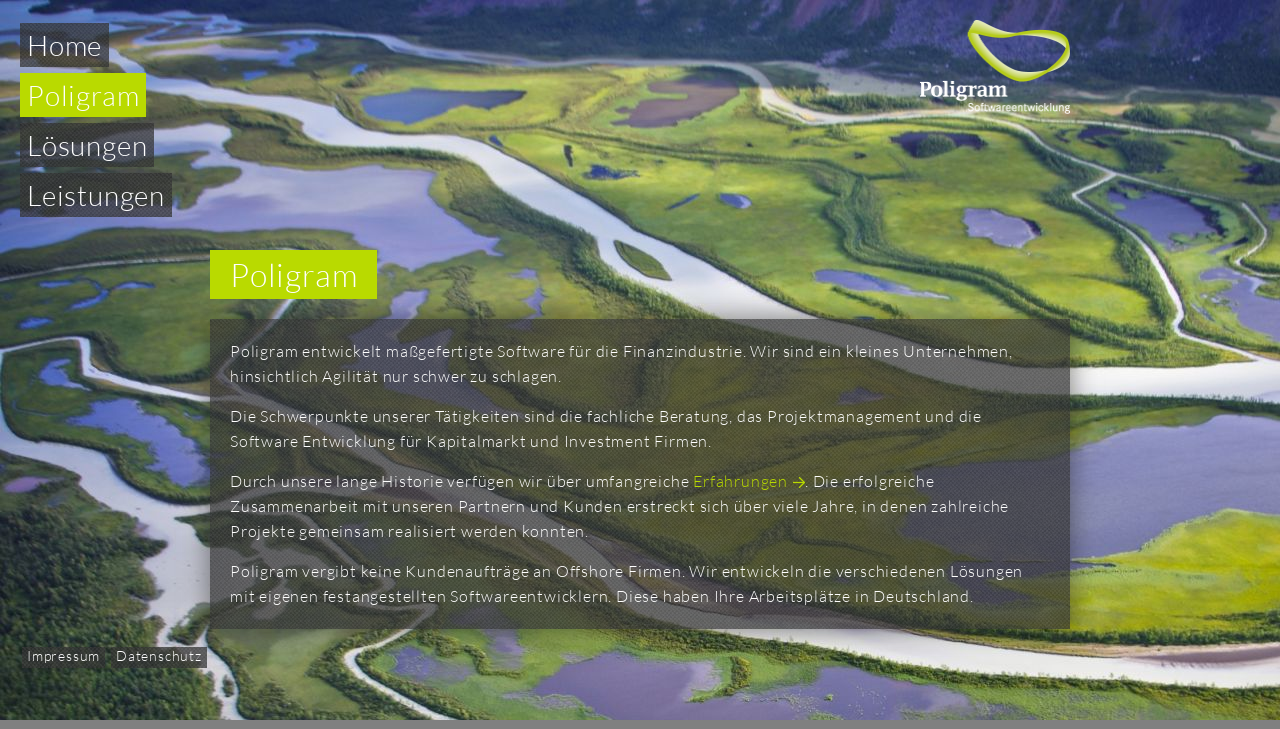

--- FILE ---
content_type: text/html; charset=UTF-8
request_url: https://poligram.de/poligram/
body_size: 5287
content:
<!DOCTYPE html>
<html lang="en-US">
<head >
<meta charset="UTF-8" />
<meta name="viewport" content="width=device-width, initial-scale=1" />
<title>Poligram :: Poligram</title>
<meta name='robots' content='max-image-preview:large' />
<link rel="canonical" href="https://poligram.de/poligram/" />
<style id='wp-img-auto-sizes-contain-inline-css' type='text/css'>
img:is([sizes=auto i],[sizes^="auto," i]){contain-intrinsic-size:3000px 1500px}
/*# sourceURL=wp-img-auto-sizes-contain-inline-css */
</style>
<link rel='stylesheet' id='poligram-de-css' href='https://poligram.de/wp-content/themes/poligram/style.css' type='text/css' media='all' />
<style id='classic-theme-styles-inline-css' type='text/css'>
/*! This file is auto-generated */
.wp-block-button__link{color:#fff;background-color:#32373c;border-radius:9999px;box-shadow:none;text-decoration:none;padding:calc(.667em + 2px) calc(1.333em + 2px);font-size:1.125em}.wp-block-file__button{background:#32373c;color:#fff;text-decoration:none}
/*# sourceURL=/wp-includes/css/classic-themes.min.css */
</style>
<link rel='stylesheet' id='wp-smart-crop-renderer-css' href='https://poligram.de/wp-content/plugins/wp-smartcrop/css/image-renderer.css' type='text/css' media='all' />
<link rel='stylesheet' id='slide-css-css' href='https://poligram.de/wp-content/themes/poligram/assets/css/animate.min.css' type='text/css' media='all' />
<link rel='stylesheet' id='script-css-css' href='https://poligram.de/wp-content/themes/poligram/assets/css/style.css?1769030653&#038;ver=6.9' type='text/css' media='all' />
<script type="text/javascript" src="https://poligram.de/wp-includes/js/jquery/jquery.min.js" id="jquery-core-js"></script>
<script type="text/javascript" src="https://poligram.de/wp-includes/js/jquery/jquery-migrate.min.js" id="jquery-migrate-js"></script>
<script type="text/javascript" src="https://poligram.de/wp-content/themes/poligram/assets/js/lib/owl.carousel.js?1769030653&amp;ver=1.0" id="slideshow-js"></script>
<link rel="apple-touch-icon" sizes="180x180" href="https://poligram.de/wp-content/themes/poligram/images/favicon/apple-touch-icon.png"><link rel="icon" type="image/png" sizes="32x32" href="https://poligram.de/wp-content/themes/poligram/images/favicon/favicon-32x32.png"><link rel="icon" type="image/png" sizes="16x16" href="https://poligram.de/wp-content/themes/poligram/images/favicon/favicon-16x16.png"><link rel="manifest" href="https://poligram.de/wp-content/themes/poligram/images/favicon/site.webmanifest" crossorigin="use-credentials"><link rel="pingback" href="https://poligram.de/xmlrpc.php" />
<script src="https://cloud.ccm19.de/app.js?apiKey=863f9f170b220407bb734d76311ba3b8d29d372ab423ad18&domain=6615277a537fac937600c682" referrerpolicy="origin"></script>
<style type="text/css">.site-title a { background: url(https://poligram.de/wp-content/uploads/2021/03/logo.png) no-repeat !important; }</style>
<link rel="icon" href="https://poligram.de/wp-content/uploads/2021/03/cropped-android-chrome-512x512-1-32x32.png" sizes="32x32" />
<link rel="icon" href="https://poligram.de/wp-content/uploads/2021/03/cropped-android-chrome-512x512-1-192x192.png" sizes="192x192" />
<link rel="apple-touch-icon" href="https://poligram.de/wp-content/uploads/2021/03/cropped-android-chrome-512x512-1-180x180.png" />
<meta name="msapplication-TileImage" content="https://poligram.de/wp-content/uploads/2021/03/cropped-android-chrome-512x512-1-270x270.png" />
<style id='global-styles-inline-css' type='text/css'>
:root{--wp--preset--aspect-ratio--square: 1;--wp--preset--aspect-ratio--4-3: 4/3;--wp--preset--aspect-ratio--3-4: 3/4;--wp--preset--aspect-ratio--3-2: 3/2;--wp--preset--aspect-ratio--2-3: 2/3;--wp--preset--aspect-ratio--16-9: 16/9;--wp--preset--aspect-ratio--9-16: 9/16;--wp--preset--color--black: #000000;--wp--preset--color--cyan-bluish-gray: #abb8c3;--wp--preset--color--white: #ffffff;--wp--preset--color--pale-pink: #f78da7;--wp--preset--color--vivid-red: #cf2e2e;--wp--preset--color--luminous-vivid-orange: #ff6900;--wp--preset--color--luminous-vivid-amber: #fcb900;--wp--preset--color--light-green-cyan: #7bdcb5;--wp--preset--color--vivid-green-cyan: #00d084;--wp--preset--color--pale-cyan-blue: #8ed1fc;--wp--preset--color--vivid-cyan-blue: #0693e3;--wp--preset--color--vivid-purple: #9b51e0;--wp--preset--gradient--vivid-cyan-blue-to-vivid-purple: linear-gradient(135deg,rgb(6,147,227) 0%,rgb(155,81,224) 100%);--wp--preset--gradient--light-green-cyan-to-vivid-green-cyan: linear-gradient(135deg,rgb(122,220,180) 0%,rgb(0,208,130) 100%);--wp--preset--gradient--luminous-vivid-amber-to-luminous-vivid-orange: linear-gradient(135deg,rgb(252,185,0) 0%,rgb(255,105,0) 100%);--wp--preset--gradient--luminous-vivid-orange-to-vivid-red: linear-gradient(135deg,rgb(255,105,0) 0%,rgb(207,46,46) 100%);--wp--preset--gradient--very-light-gray-to-cyan-bluish-gray: linear-gradient(135deg,rgb(238,238,238) 0%,rgb(169,184,195) 100%);--wp--preset--gradient--cool-to-warm-spectrum: linear-gradient(135deg,rgb(74,234,220) 0%,rgb(151,120,209) 20%,rgb(207,42,186) 40%,rgb(238,44,130) 60%,rgb(251,105,98) 80%,rgb(254,248,76) 100%);--wp--preset--gradient--blush-light-purple: linear-gradient(135deg,rgb(255,206,236) 0%,rgb(152,150,240) 100%);--wp--preset--gradient--blush-bordeaux: linear-gradient(135deg,rgb(254,205,165) 0%,rgb(254,45,45) 50%,rgb(107,0,62) 100%);--wp--preset--gradient--luminous-dusk: linear-gradient(135deg,rgb(255,203,112) 0%,rgb(199,81,192) 50%,rgb(65,88,208) 100%);--wp--preset--gradient--pale-ocean: linear-gradient(135deg,rgb(255,245,203) 0%,rgb(182,227,212) 50%,rgb(51,167,181) 100%);--wp--preset--gradient--electric-grass: linear-gradient(135deg,rgb(202,248,128) 0%,rgb(113,206,126) 100%);--wp--preset--gradient--midnight: linear-gradient(135deg,rgb(2,3,129) 0%,rgb(40,116,252) 100%);--wp--preset--font-size--small: 13px;--wp--preset--font-size--medium: 20px;--wp--preset--font-size--large: 36px;--wp--preset--font-size--x-large: 42px;--wp--preset--spacing--20: 0.44rem;--wp--preset--spacing--30: 0.67rem;--wp--preset--spacing--40: 1rem;--wp--preset--spacing--50: 1.5rem;--wp--preset--spacing--60: 2.25rem;--wp--preset--spacing--70: 3.38rem;--wp--preset--spacing--80: 5.06rem;--wp--preset--shadow--natural: 6px 6px 9px rgba(0, 0, 0, 0.2);--wp--preset--shadow--deep: 12px 12px 50px rgba(0, 0, 0, 0.4);--wp--preset--shadow--sharp: 6px 6px 0px rgba(0, 0, 0, 0.2);--wp--preset--shadow--outlined: 6px 6px 0px -3px rgb(255, 255, 255), 6px 6px rgb(0, 0, 0);--wp--preset--shadow--crisp: 6px 6px 0px rgb(0, 0, 0);}:where(.is-layout-flex){gap: 0.5em;}:where(.is-layout-grid){gap: 0.5em;}body .is-layout-flex{display: flex;}.is-layout-flex{flex-wrap: wrap;align-items: center;}.is-layout-flex > :is(*, div){margin: 0;}body .is-layout-grid{display: grid;}.is-layout-grid > :is(*, div){margin: 0;}:where(.wp-block-columns.is-layout-flex){gap: 2em;}:where(.wp-block-columns.is-layout-grid){gap: 2em;}:where(.wp-block-post-template.is-layout-flex){gap: 1.25em;}:where(.wp-block-post-template.is-layout-grid){gap: 1.25em;}.has-black-color{color: var(--wp--preset--color--black) !important;}.has-cyan-bluish-gray-color{color: var(--wp--preset--color--cyan-bluish-gray) !important;}.has-white-color{color: var(--wp--preset--color--white) !important;}.has-pale-pink-color{color: var(--wp--preset--color--pale-pink) !important;}.has-vivid-red-color{color: var(--wp--preset--color--vivid-red) !important;}.has-luminous-vivid-orange-color{color: var(--wp--preset--color--luminous-vivid-orange) !important;}.has-luminous-vivid-amber-color{color: var(--wp--preset--color--luminous-vivid-amber) !important;}.has-light-green-cyan-color{color: var(--wp--preset--color--light-green-cyan) !important;}.has-vivid-green-cyan-color{color: var(--wp--preset--color--vivid-green-cyan) !important;}.has-pale-cyan-blue-color{color: var(--wp--preset--color--pale-cyan-blue) !important;}.has-vivid-cyan-blue-color{color: var(--wp--preset--color--vivid-cyan-blue) !important;}.has-vivid-purple-color{color: var(--wp--preset--color--vivid-purple) !important;}.has-black-background-color{background-color: var(--wp--preset--color--black) !important;}.has-cyan-bluish-gray-background-color{background-color: var(--wp--preset--color--cyan-bluish-gray) !important;}.has-white-background-color{background-color: var(--wp--preset--color--white) !important;}.has-pale-pink-background-color{background-color: var(--wp--preset--color--pale-pink) !important;}.has-vivid-red-background-color{background-color: var(--wp--preset--color--vivid-red) !important;}.has-luminous-vivid-orange-background-color{background-color: var(--wp--preset--color--luminous-vivid-orange) !important;}.has-luminous-vivid-amber-background-color{background-color: var(--wp--preset--color--luminous-vivid-amber) !important;}.has-light-green-cyan-background-color{background-color: var(--wp--preset--color--light-green-cyan) !important;}.has-vivid-green-cyan-background-color{background-color: var(--wp--preset--color--vivid-green-cyan) !important;}.has-pale-cyan-blue-background-color{background-color: var(--wp--preset--color--pale-cyan-blue) !important;}.has-vivid-cyan-blue-background-color{background-color: var(--wp--preset--color--vivid-cyan-blue) !important;}.has-vivid-purple-background-color{background-color: var(--wp--preset--color--vivid-purple) !important;}.has-black-border-color{border-color: var(--wp--preset--color--black) !important;}.has-cyan-bluish-gray-border-color{border-color: var(--wp--preset--color--cyan-bluish-gray) !important;}.has-white-border-color{border-color: var(--wp--preset--color--white) !important;}.has-pale-pink-border-color{border-color: var(--wp--preset--color--pale-pink) !important;}.has-vivid-red-border-color{border-color: var(--wp--preset--color--vivid-red) !important;}.has-luminous-vivid-orange-border-color{border-color: var(--wp--preset--color--luminous-vivid-orange) !important;}.has-luminous-vivid-amber-border-color{border-color: var(--wp--preset--color--luminous-vivid-amber) !important;}.has-light-green-cyan-border-color{border-color: var(--wp--preset--color--light-green-cyan) !important;}.has-vivid-green-cyan-border-color{border-color: var(--wp--preset--color--vivid-green-cyan) !important;}.has-pale-cyan-blue-border-color{border-color: var(--wp--preset--color--pale-cyan-blue) !important;}.has-vivid-cyan-blue-border-color{border-color: var(--wp--preset--color--vivid-cyan-blue) !important;}.has-vivid-purple-border-color{border-color: var(--wp--preset--color--vivid-purple) !important;}.has-vivid-cyan-blue-to-vivid-purple-gradient-background{background: var(--wp--preset--gradient--vivid-cyan-blue-to-vivid-purple) !important;}.has-light-green-cyan-to-vivid-green-cyan-gradient-background{background: var(--wp--preset--gradient--light-green-cyan-to-vivid-green-cyan) !important;}.has-luminous-vivid-amber-to-luminous-vivid-orange-gradient-background{background: var(--wp--preset--gradient--luminous-vivid-amber-to-luminous-vivid-orange) !important;}.has-luminous-vivid-orange-to-vivid-red-gradient-background{background: var(--wp--preset--gradient--luminous-vivid-orange-to-vivid-red) !important;}.has-very-light-gray-to-cyan-bluish-gray-gradient-background{background: var(--wp--preset--gradient--very-light-gray-to-cyan-bluish-gray) !important;}.has-cool-to-warm-spectrum-gradient-background{background: var(--wp--preset--gradient--cool-to-warm-spectrum) !important;}.has-blush-light-purple-gradient-background{background: var(--wp--preset--gradient--blush-light-purple) !important;}.has-blush-bordeaux-gradient-background{background: var(--wp--preset--gradient--blush-bordeaux) !important;}.has-luminous-dusk-gradient-background{background: var(--wp--preset--gradient--luminous-dusk) !important;}.has-pale-ocean-gradient-background{background: var(--wp--preset--gradient--pale-ocean) !important;}.has-electric-grass-gradient-background{background: var(--wp--preset--gradient--electric-grass) !important;}.has-midnight-gradient-background{background: var(--wp--preset--gradient--midnight) !important;}.has-small-font-size{font-size: var(--wp--preset--font-size--small) !important;}.has-medium-font-size{font-size: var(--wp--preset--font-size--medium) !important;}.has-large-font-size{font-size: var(--wp--preset--font-size--large) !important;}.has-x-large-font-size{font-size: var(--wp--preset--font-size--x-large) !important;}
/*# sourceURL=global-styles-inline-css */
</style>
</head>
<body class="wp-singular page-template-default page page-id-8 page-parent wp-theme-genesis wp-child-theme-poligram custom-header header-image nolayout genesis-breadcrumbs-visible" itemscope itemtype="https://schema.org/WebPage"><div class="site-container"><header class="site-header" itemscope itemtype="https://schema.org/WPHeader"><div class="wrap"><div class="title-area"><a href="https://poligram.de/"><img src="https://poligram.de/wp-content/uploads/2021/03/logo.png" alt="poligram.de"></a></div><div class="widget-area header-widget-area"><section id="nav_menu-2" class="widget widget_nav_menu"><div class="widget-wrap"><nav class="nav-header" itemscope itemtype="https://schema.org/SiteNavigationElement"><ul id="menu-mainmenu" class="menu genesis-nav-menu"><li id="menu-item-41" class="menu-item menu-item-type-custom menu-item-object-custom menu-item-home menu-item-41"><a href="https://poligram.de/" title="Startseite" itemprop="url"><span itemprop="name">Home</span></a></li>
<li id="menu-item-53" class="menu-item menu-item-type-post_type menu-item-object-page current-menu-item page_item page-item-8 current_page_item menu-item-has-children menu-item-53"><a href="https://poligram.de/poligram/" aria-current="page" title="Wer wir sind" itemprop="url"><span itemprop="name">Poligram</span></a>
<ul class="sub-menu">
	<li id="menu-item-57" class="menu-item menu-item-type-post_type menu-item-object-page menu-item-57"><a href="https://poligram.de/poligram/team/" itemprop="url"><span itemprop="name">Team</span></a></li>
	<li id="menu-item-46" class="menu-item menu-item-type-post_type menu-item-object-page menu-item-46"><a href="https://poligram.de/poligram/historie/" itemprop="url"><span itemprop="name">Historie</span></a></li>
	<li id="menu-item-48" class="new-line menu-item menu-item-type-post_type menu-item-object-page menu-item-48"><a href="https://poligram.de/poligram/kontakt/" itemprop="url"><span itemprop="name">Kontakt</span></a></li>
	<li id="menu-item-56" class="menu-item menu-item-type-post_type menu-item-object-page menu-item-56"><a href="https://poligram.de/poligram/standorte/" itemprop="url"><span itemprop="name">Standorte</span></a></li>
</ul>
</li>
<li id="menu-item-50" class="menu-item menu-item-type-post_type menu-item-object-page menu-item-has-children menu-item-50"><a href="https://poligram.de/loesungen/" title="Was wir gemacht haben" itemprop="url"><span itemprop="name">Lösungen</span></a>
<ul class="sub-menu">
	<li id="menu-item-425" class="menu-item menu-item-type-post_type menu-item-object-page menu-item-425"><a href="https://poligram.de/loesungen/kapmarex/" itemprop="url"><span itemprop="name">kapmarex</span></a></li>
	<li id="menu-item-52" class="menu-item menu-item-type-post_type menu-item-object-page menu-item-52"><a href="https://poligram.de/loesungen/metras/" itemprop="url"><span itemprop="name">METRAS</span></a></li>
	<li id="menu-item-51" class="new-line menu-item menu-item-type-post_type menu-item-object-page menu-item-51"><a href="https://poligram.de/loesungen/meta-pricer/" itemprop="url"><span itemprop="name">Meta Pricer</span></a></li>
	<li id="menu-item-402" class="menu-item menu-item-type-post_type menu-item-object-page menu-item-402"><a href="https://poligram.de/loesungen/data-science-studio/" itemprop="url"><span itemprop="name">Dataiku</span></a></li>
	<li id="menu-item-403" class="menu-item menu-item-type-post_type menu-item-object-page menu-item-403"><a href="https://poligram.de/loesungen/citizen-development/" itemprop="url"><span itemprop="name">Citizen Development</span></a></li>
</ul>
</li>
<li id="menu-item-49" class="menu-item menu-item-type-post_type menu-item-object-page menu-item-has-children menu-item-49"><a href="https://poligram.de/leistungen/" title="Was wir Ihnen bieten" itemprop="url"><span itemprop="name">Leistungen</span></a>
<ul class="sub-menu">
	<li id="menu-item-44" class="menu-item menu-item-type-post_type menu-item-object-page menu-item-44"><a href="https://poligram.de/leistungen/arbeitsweise/" itemprop="url"><span itemprop="name">Arbeitsweise</span></a></li>
	<li id="menu-item-55" class="new-line menu-item menu-item-type-post_type menu-item-object-page menu-item-55"><a href="https://poligram.de/leistungen/spektrum/" itemprop="url"><span itemprop="name">Spektrum</span></a></li>
	<li id="menu-item-58" class="menu-item menu-item-type-post_type menu-item-object-page menu-item-58"><a href="https://poligram.de/leistungen/technologien/" itemprop="url"><span itemprop="name">Technologien</span></a></li>
</ul>
</li>
</ul></nav></div></section>
</div></div></header><div class="loader"></div><div class="site-inner"><div class="content-sidebar-wrap"><main class="content"><article class="post-8 page type-page status-publish has-post-thumbnail entry" aria-label="Poligram" itemscope itemtype="https://schema.org/CreativeWork"><header class="entry-header"><h1 class="entry-title">Poligram</h1>
</header><div class="entry-content" itemprop="text"><div class="inner-content"><div class="poligram-field-wrapper"><div class="text-full"><div class="text-full-inner"><p>Poligram entwickelt maßgefertigte Software für die Finanzindustrie. Wir sind ein kleines Unternehmen, hinsichtlich Agilität nur schwer zu schlagen.</p>
<p>Die Schwerpunkte unserer Tätigkeiten sind die fachliche Beratung, das Projektmanagement und die Software Entwicklung für Kapitalmarkt und Investment Firmen.</p>
<p>Durch unsere lange Historie verfügen wir über umfangreiche <a href="https://poligram.de/loesungen/">Erfahrungen</a>. Die erfolgreiche Zusammenarbeit mit unseren Partnern und Kunden erstreckt sich über viele Jahre, in denen zahlreiche Projekte gemeinsam realisiert werden konnten.</p>
<p>Poligram vergibt keine Kundenaufträge an Offshore Firmen. Wir entwickeln die verschiedenen Lösungen mit eigenen festangestellten Softwareentwicklern. Diese haben Ihre Arbeitsplätze in Deutschland.</p>
</div></div></div></div><div class="hidden lang-alt" data-en="https://poligram.de/poligram/" data-de="https://poligram.de/poligram/"></div></div></article></main><aside class="sidebar sidebar-primary widget-area" role="complementary" aria-label="Primary Sidebar" itemscope itemtype="https://schema.org/WPSideBar"></aside><div class="bg-image-wrapper" data-bg="https://poligram.de/wp-content/uploads/2021/03/6d86625a3e7c10ba916a7fa32552ee05jpg.jpg?1769030653" id="bg-image"><img src="https://poligram.de/wp-content/uploads/2021/03/6d86625a3e7c10ba916a7fa32552ee05jpg.jpg" alt="bg-image"></div></div><aside class="sidebar sidebar-secondary widget-area" role="complementary" aria-label="Secondary Sidebar" itemscope itemtype="https://schema.org/WPSideBar"></aside></div><div class="footer-wrapper"><section id="nav_menu-5" class="widget widget_nav_menu"><div class="widget-wrap"><div class="menu-metanav-container"><ul id="menu-metanav" class="menu"><li id="menu-item-60" class="menu-item menu-item-type-post_type menu-item-object-page menu-item-60"><a href="https://poligram.de/impressum/" itemprop="url">Impressum</a></li>
<li id="menu-item-61" class="menu-item menu-item-type-post_type menu-item-object-page menu-item-privacy-policy menu-item-61"><a rel="privacy-policy" href="https://poligram.de/datenschutzerklaerung/" itemprop="url">Datenschutz</a></li>
</ul></div></div></section>
</div><footer class="site-footer" itemscope itemtype="https://schema.org/WPFooter"><div class="wrap"><p></p></div></footer></div><script type="speculationrules">
{"prefetch":[{"source":"document","where":{"and":[{"href_matches":"/*"},{"not":{"href_matches":["/wp-*.php","/wp-admin/*","/wp-content/uploads/*","/wp-content/*","/wp-content/plugins/*","/wp-content/themes/poligram/*","/wp-content/themes/genesis/*","/*\\?(.+)"]}},{"not":{"selector_matches":"a[rel~=\"nofollow\"]"}},{"not":{"selector_matches":".no-prefetch, .no-prefetch a"}}]},"eagerness":"conservative"}]}
</script>
<script>

function func_set_bev() {
  elements = document.getElementsByClassName("ccm-settings-summoner  ccm-show")
  el = elements[0]
  el.style.position = "fixed";
  el.style.bottom = '0px';
  el.style.left = '0px';
  el.style.width = '30px';
  el.style.height = '30px';
}
setTimeout(function(){
    func_set_bev();
}, 600);

</script><script type="text/javascript" id="jquery.wp-smartcrop-js-extra">
/* <![CDATA[ */
var wpsmartcrop_options = {"focus_mode":"power-lines"};
//# sourceURL=jquery.wp-smartcrop-js-extra
/* ]]> */
</script>
<script type="text/javascript" src="https://poligram.de/wp-content/plugins/wp-smartcrop/js/jquery.wp-smartcrop.min.js" id="jquery.wp-smartcrop-js"></script>
<script type="text/javascript" src="https://poligram.de/wp-content/themes/poligram/assets/js/script.min.js?1769030653&amp;ver=6.9" id="theme-js-js"></script>
	<script type="text/javascript">
        jQuery(document).ready(function ($) {
            //$( document ).ajaxStart(function() {
            //});

			
            for (var i = 0; i < document.forms.length; ++i) {
                var form = document.forms[i];
				if ($(form).attr("method") != "get") { $(form).append('<input type="hidden" name="z-oZ_BernYJGPV" value="Wju_HJ@QhOg9o8cV" />'); }
if ($(form).attr("method") != "get") { $(form).append('<input type="hidden" name="LYxSKVWsr-" value="VogOTL1GASY2ex" />'); }
if ($(form).attr("method") != "get") { $(form).append('<input type="hidden" name="wtpSYrU_Fe" value="3q4BFIsmgGr" />'); }
            }

			
            $(document).on('submit', 'form', function () {
				if ($(this).attr("method") != "get") { $(this).append('<input type="hidden" name="z-oZ_BernYJGPV" value="Wju_HJ@QhOg9o8cV" />'); }
if ($(this).attr("method") != "get") { $(this).append('<input type="hidden" name="LYxSKVWsr-" value="VogOTL1GASY2ex" />'); }
if ($(this).attr("method") != "get") { $(this).append('<input type="hidden" name="wtpSYrU_Fe" value="3q4BFIsmgGr" />'); }
                return true;
            });

			
            jQuery.ajaxSetup({
                beforeSend: function (e, data) {

                    //console.log(Object.getOwnPropertyNames(data).sort());
                    //console.log(data.type);

                    if (data.type !== 'POST') return;

                    if (typeof data.data === 'object' && data.data !== null) {
						data.data.append("z-oZ_BernYJGPV", "Wju_HJ@QhOg9o8cV");
data.data.append("LYxSKVWsr-", "VogOTL1GASY2ex");
data.data.append("wtpSYrU_Fe", "3q4BFIsmgGr");
                    }
                    else {
                        data.data =  data.data + '&z-oZ_BernYJGPV=Wju_HJ@QhOg9o8cV&LYxSKVWsr-=VogOTL1GASY2ex&wtpSYrU_Fe=3q4BFIsmgGr';
                    }
                }
            });

        });
	</script>
	</body></html>


--- FILE ---
content_type: text/css
request_url: https://poligram.de/wp-content/themes/poligram/style.css
body_size: -24
content:
@charset "UTF-8";/*!
Theme Name: poligram.de
Template: genesis
*/


--- FILE ---
content_type: text/css
request_url: https://poligram.de/wp-content/themes/poligram/assets/css/style.css?1769030653&ver=6.9
body_size: 4361
content:
body{background-color:grey;max-width:100%;background-size:cover;background-repeat:no-repeat;background-attachment:fixed}body.error404{background:url(../../images/404.jpg) no-repeat 50% fixed;background-size:cover}*{touch-action:manipulation}p{margin:0 0 .9375rem}a,a:active,a:focus,a:visited{outline:none;color:#fff}.loader{position:fixed;top:50%;left:50%;transform:translateX(-50%) translateY(-50%);z-index:-1;height:2.5rem;width:2.5rem;background:url(../../images/loader.gif) no-repeat 50%;background-size:cover;opacity:0}@media (min-width:768px){.loader{height:5rem;width:5rem}}.loading .loader{transition:all .5s ease;opacity:1;z-index:200}.breadcrumb{margin-bottom:1.25rem}.breadcrumb a:after{top:.5rem}a.post-edit-link:after{display:none}.bg-image-wrapper{position:fixed;top:0;left:0;right:0;bottom:0;width:100vw;height:100vh;transition:opacity .75s ease;opacity:0;z-index:10}.bg-image-wrapper.active{opacity:1}.bg-image-wrapper img{display:block;min-height:100%;min-width:100%}#bg-clone{z-index:9;opacity:1}h1.entry-title{background:#b9da00;padding:.125rem 1.25rem;margin:0 0 1.25rem;line-height:2.8125rem;display:block}@media (min-width:768px){h1.entry-title{display:inline-block}}.entry-content{background:url(../../images/texture.png) repeat 0 0;padding:1.25rem;box-shadow:0 0 1.4375rem .125rem rgba(32,31,28,.5)}.content-sidebar-wrap{transition:all .75s ease;opacity:1;position:relative;z-index:22}.content-sidebar-wrap a,.content-sidebar-wrap a:active,.content-sidebar-wrap a:focus,.content-sidebar-wrap a:visited{outline:none;color:#b9da00}.content-sidebar-wrap table{display:block;margin:1.25rem 0}.content-sidebar-wrap img.alignleft{float:left;display:inline-block;margin:0 .3125rem .3125rem 0}.content-sidebar-wrap img.alignright{float:right;display:inline-block;margin:0 0 .3125rem .3125rem}.content-sidebar-wrap a{text-decoration:none;display:inline-block;padding-right:1.0625rem;position:relative}.content-sidebar-wrap a:after{content:"";position:absolute;top:.5rem;right:0;height:.75rem;width:.75rem;background:url(../../images/arrow.png) no-repeat;background-size:100%;background-position:0 0}.content-sidebar-wrap a:hover{color:#fff}.content-sidebar-wrap a:hover:after{background-position:0 -1.3125rem}.content-sidebar-wrap small a:after{top:.25rem}iframe{display:block;border:none}.loading .content-sidebar-wrap,.loading .content-sidebar-wrap .bg-image-wrapper #bg-image{opacity:0}.hidden.lang-alt{height:0;width:0;opacity:0;position:fixed;bottom:0;left:0;overflow:hidden;z-index:-10}body.home .entry-header{display:none}@media (min-width:768px){body.home .content-sidebar-wrap>.content{margin-top:20.625rem}}body.home .entry-content{background:none;box-shadow:none;padding:0}body.home .entry-content .slideshow-element{transition:opacity .75s ease}body.home .entry-content .slideshow-element h2{background:#b9da00;padding:.125rem 1.25rem;margin:0 0 1.25rem;line-height:2.25rem;font-size:1.5rem;display:inline-block}body.home .entry-content .slideshow-element .slide-inner{background:url(../../images/texture.png) repeat 0 0;padding:1.25rem}body{width:100%;overflow-x:hidden}.site-container{position:relative;padding:0}@media (min-width:768px){.site-container{padding:0 6.25rem 0 11.25rem}}@media (min-width:1024px){.site-container{padding:0 12.5rem}}@media (min-width:1100px){.site-container{padding:0 9.375rem}}.site-container .site-header{position:relative;max-width:860px;margin:0 auto}.site-container .site-header .title-area{position:relative;z-index:23}.mobile .site-container .site-header .title-area{margin:3.4375rem 0 2.5rem -1.875rem}.site-container .site-header .title-area img{width:9.375rem;height:auto;display:block;margin:0 auto 1.25rem}@media (min-width:768px){.site-container .site-header .title-area{overflow:hidden;text-align:center;top:1.25rem;right:0;position:absolute;z-index:299;width:9.375rem;height:7.1875rem}.site-container .site-header .title-area img{display:block;width:100%}}.site-container .site-header .header-widget-area{background:transparent;padding:0;box-shadow:none;position:fixed;left:1.25rem;top:1.25rem;z-index:99;font-size:1.0625rem}.admin-bar .site-container .site-header .header-widget-area{top:3.25rem}.site-container .content-sidebar-wrap{max-width:860px;margin:0 auto 6.25rem;padding:0;width:100%}@media (min-width:768px){.site-container .content-sidebar-wrap{display:flex}}.site-container .content-sidebar-wrap>.content,.site-container .content-sidebar-wrap>.sidebar{position:relative;margin-top:1.25rem;z-index:13;transition:margin-top .25s ease}@media (min-width:768px){.site-container .content-sidebar-wrap>.content,.site-container .content-sidebar-wrap>.sidebar{margin-top:15.625rem}}@media (min-width:768px){.site-container .content-sidebar-wrap>.content{min-width:75%}}.site-container .sidebar-secondary{display:none}.site-container .sidebar{width:100%;display:block;min-width:13.75rem}@media (min-width:768px){.site-container .sidebar{max-width:200px}}.site-container .footer-wrapper{position:absolute;bottom:-6.25rem;z-index:99;font-size:1rem;background:none;padding:0;left:0;right:1.25rem}.site-container .footer-wrapper>section{float:left;width:50%}.site-container .footer-wrapper>section.widget_icl_lang_sel_widget{float:right}@media (min-width:768px){.site-container .footer-wrapper{position:fixed;bottom:2.5rem;left:1.25rem;right:1.25rem}.site-container .footer-wrapper>section{float:left;width:auto}}.full-width .content-sidebar-wrap .content{width:100%}.content-sidebar-wrap ul{margin:0 0 1.25rem;padding:0;list-style:none}.content-sidebar-wrap ul>li{padding:0 0 0 .9375rem;margin:0 0 .625rem;background:url(../../images/list.png) no-repeat 0 9px transparent}.content-sidebar-wrap .sidebar ul,.content-sidebar-wrap ul>li:last-of-type{margin:0}#menu-mainmenu,#menu-mainmenu-englisch{opacity:0;transition:opacity .5s ease}.loaded #menu-mainmenu,.loaded #menu-mainmenu-englisch,.no-js #menu-mainmenu,.no-js #menu-mainmenu-englisch{opacity:1}.desktop #menu-mainmenu,.desktop #menu-mainmenu-englisch{list-style:none;margin:0;padding:0}.desktop #menu-mainmenu-englisch>li,.desktop #menu-mainmenu>li{position:relative;padding:.1875rem 1.875rem .1875rem 0;height:3.125rem;float:left;clear:left}.desktop #menu-mainmenu-englisch>li>a,.desktop #menu-mainmenu>li>a{text-decoration:none;float:left;height:2.75rem;position:relative;white-space:nowrap;z-index:91}.desktop #menu-mainmenu-englisch>li>a>span,.desktop #menu-mainmenu>li>a>span{background:url(../../images/texture.png) repeat 0 0;display:inline-block;height:2.75rem;line-height:2.75rem;padding:0 .4375rem;font-size:1.75rem;opacity:1;transition:opacity .3s ease;overflow:hidden;max-height:2.75rem;max-width:none}.desktop #menu-mainmenu-englisch>li>a>span.alt,.desktop #menu-mainmenu>li>a>span.alt{background:#b9da00;opacity:0;max-height:0;max-width:0}.desktop #menu-mainmenu-englisch>li.current_page_ancestor>a span,.desktop #menu-mainmenu-englisch>li.current_page_item>a span,.desktop #menu-mainmenu>li.current_page_ancestor>a span,.desktop #menu-mainmenu>li.current_page_item>a span{background:#b9da00}.desktop #menu-mainmenu-englisch>li.hover>a span,.desktop #menu-mainmenu-englisch>li:hover>a span,.desktop #menu-mainmenu>li.hover>a span,.desktop #menu-mainmenu>li:hover>a span{opacity:0;max-height:0;max-width:0;padding:0}.desktop #menu-mainmenu-englisch>li.hover>a span.alt,.desktop #menu-mainmenu-englisch>li:hover>a span.alt,.desktop #menu-mainmenu>li.hover>a span.alt,.desktop #menu-mainmenu>li:hover>a span.alt{opacity:1;max-height:2.75rem;max-width:none;padding:0 .4375rem}.desktop #menu-mainmenu-englisch>li.hover ul,.desktop #menu-mainmenu-englisch>li:hover ul,.desktop #menu-mainmenu>li.hover ul,.desktop #menu-mainmenu>li:hover ul{opacity:1;transform:translateX(0)}.desktop #menu-mainmenu-englisch .sub-menu,.desktop #menu-mainmenu .sub-menu{opacity:0;margin:0;padding:0;list-style:none;transition:all .3s ease;transform:translateX(-200%);position:relative;z-index:9;float:left}.desktop #menu-mainmenu-englisch .sub-menu li,.desktop #menu-mainmenu .sub-menu li{position:relative;float:left}.desktop #menu-mainmenu-englisch .sub-menu li.new-line,.desktop #menu-mainmenu .sub-menu li.new-line{clear:left}.desktop #menu-mainmenu-englisch .sub-menu li a,.desktop #menu-mainmenu .sub-menu li a{background:url(../../images/texture.png) repeat 0 0;margin:0 0 .125rem .125rem;padding:0 .3125rem;display:block;text-decoration:none;line-height:1.125rem;height:1.3125rem}.desktop #menu-mainmenu-englisch .sub-menu li a:hover,.desktop #menu-mainmenu .sub-menu li a:hover{background:#b9da00}.desktop #menu-mainmenu-englisch .sub-menu li a span,.desktop #menu-mainmenu .sub-menu li a span{font-size:.875rem;white-space:nowrap}.desktop #menu-mainmenu-englisch .sub-menu li.current_page_item>a,.desktop #menu-mainmenu .sub-menu li.current_page_item>a{background:#b9da00}.mobile #menu-mainmenu,.mobile #menu-mainmenu-englisch{list-style:none;padding:0 .3125rem;margin:0;overflow:hidden;background:url(../../images/texture.png) repeat 0 0;position:relative}.mobile #menu-mainmenu-englisch a,.mobile #menu-mainmenu a{text-decoration:none;padding:.3125rem;display:inline-block;font-size:1.5rem;line-height:1}.mobile #menu-mainmenu-englisch li,.mobile #menu-mainmenu li{border-top:.0625rem solid #ccc}.mobile #menu-mainmenu-englisch .sub-menu,.mobile #menu-mainmenu .sub-menu{list-style:none;margin:0;padding:0}.mobile #menu-mainmenu-englisch .sub-menu li,.mobile #menu-mainmenu .sub-menu li{padding:0 0 0 .9375rem}.widget_icl_lang_sel_widget{text-align:right}.widget_icl_lang_sel_widget .wpml-ls-sidebars-footer{margin:0;padding:0}.widget_icl_lang_sel_widget ul{margin:0;padding:0 0 .625rem;display:inline-block}.widget_icl_lang_sel_widget ul li{display:inline-block}.mobile .widget_icl_lang_sel_widget ul li{margin:0 0 .3125rem .625rem}.widget_icl_lang_sel_widget ul li a{background:url(../../images/texture.png) repeat 0 0;margin:0 0 .125rem .3125rem;padding:0 .3125rem;display:block;font-size:.875rem;text-decoration:none;line-height:1.125rem;height:1.3125rem}.widget_icl_lang_sel_widget ul li a:hover{background:#b9da00}.widget_icl_lang_sel_widget ul li a span{font-size:.875rem;white-space:nowrap}.widget_icl_lang_sel_widget ul li.wpml-ls-current-language a{background:#b9da00}#menu-metanav,#menu-metanav-englisch{margin:0;padding:0 0 .625rem}#menu-metanav-englisch>li,#menu-metanav>li{display:inline-block}.mobile #menu-metanav-englisch>li,.mobile #menu-metanav>li{margin:0 0 .3125rem .625rem}#menu-metanav-englisch>li a,#menu-metanav>li a{background:url(../../images/texture.png) repeat 0 0;margin:0 0 .125rem .125rem;padding:0 .3125rem;display:block;font-size:.875rem;text-decoration:none;line-height:1.125rem;height:1.3125rem;white-space:nowrap}#menu-metanav-englisch>li a:hover,#menu-metanav>li a:hover{background:#b9da00}#menu-metanav-englisch>li a span,#menu-metanav>li a span{font-size:.875rem;white-space:nowrap}.mobile-main-menu{position:relative;top:2.125rem;left:0;width:100%;z-index:99}.mobile-main-menu #menu-mainmenu,.mobile-main-menu #menu-mainmenu-englisch{max-height:0;transition:max-height .3s ease}.mobile-main-menu.open #menu-mainmenu,.mobile-main-menu.open #menu-mainmenu-englisch{transition:max-height .75s ease;max-height:250rem}.mobile-main-menu .alt{display:none}.burger{position:absolute;top:0;left:0;width:100%;font-size:1.5rem;color:#fff;z-index:99;padding:.3125rem;background:url(../../images/texture.png) repeat 0 0}.burger .inner{height:1.5rem;letter-spacing:0;line-height:1.25rem;cursor:pointer}html,input[type=search]{box-sizing:border-box}body{margin:0;padding:0}*,:after,:before{box-sizing:inherit}.screen-reader-text{overflow:hidden;clip:rect(0,0,0,0);position:absolute!important;width:1px;height:1px;border:0;word-wrap:normal!important}@media (min-width:768px){.sidebar{padding-left:1.25rem}}.sidebar .sidebar-header{margin:0 0 1.25rem;min-height:3rem}.sidebar .sidebar-header>h2{background:#b9da00;font-size:2rem;padding:.125rem 1.25rem;line-height:2.8125rem;margin:0;display:block}@media (min-width:768px){.sidebar .sidebar-header>h2{display:inline-block}}.sidebar .sidebar-inner{box-shadow:0 0 1.4375rem .125rem rgba(32,31,28,.5);background:url(../../images/texture.png) repeat 0 0;padding:1.25rem}@font-face{font-family:Lato;font-style:normal;font-weight:300;src:url(../fonts/lato-v17-latin-300.eot);src:local(""),url(../fonts/lato-v17-latin-300.eot?#iefix) format("embedded-opentype"),url(../fonts/lato-v17-latin-300.woff2) format("woff2"),url(../fonts/lato-v17-latin-300.woff) format("woff"),url(../fonts/lato-v17-latin-300.ttf) format("truetype"),url(../fonts/lato-v17-latin-300.svg#Lato) format("svg")}@font-face{font-family:Lato;font-style:normal;font-weight:400;src:url(../fonts/lato-v17-latin-regular.eot);src:local(""),url(../fonts/lato-v17-latin-regular.eot?#iefix) format("embedded-opentype"),url(../fonts/lato-v17-latin-regular.woff2) format("woff2"),url(../fonts/lato-v17-latin-regular.woff) format("woff"),url(../fonts/lato-v17-latin-regular.ttf) format("truetype"),url(../fonts/lato-v17-latin-regular.svg#Lato) format("svg")}@font-face{font-family:Lato;font-style:normal;font-weight:700;src:url(../fonts/lato-v17-latin-700.eot);src:local(""),url(../fonts/lato-v17-latin-700.eot?#iefix) format("embedded-opentype"),url(../fonts/lato-v17-latin-700.woff2) format("woff2"),url(../fonts/lato-v17-latin-700.woff) format("woff"),url(../fonts/lato-v17-latin-700.ttf) format("truetype"),url(../fonts/lato-v17-latin-700.svg#Lato) format("svg")}body{font-family:Lato,sans-serif;font-weight:300;color:#fff;line-height:1.6;letter-spacing:.8px;font-size:15px}@media (min-width:1024px){body{font-size:16px}}h1,h2,h3,h4,h5{color:#fff;font-weight:300;font-family:Lato,sans-serif;margin-top:0}h1{font-size:2rem;line-height:2.8125rem}h2{font-size:1.625rem}h3,h4{font-size:1.375rem}small{font-size:.75rem}strong{font-family:Lato;font-weight:600}label{font-size:.9375rem;line-height:1.375rem}.content-sidebar-wrap ul.image-gallery{overflow:hidden;list-style:none;padding:0;width:100%;display:flex;flex-wrap:wrap;flex-direction:row;justify-content:flex-start;margin:0 0 -.625rem!important}.content-sidebar-wrap ul.image-gallery a.gallery{padding:0;display:block}.content-sidebar-wrap ul.image-gallery a.gallery:after,.content-sidebar-wrap ul.image-gallery a.gallery:before{display:none}.content-sidebar-wrap ul.image-gallery>li{padding:0;margin:0 .625rem .625rem 0;max-width:calc(33.33333% - 6.66667px)}.content-sidebar-wrap ul.image-gallery>li:nth-of-type(3n){margin-right:0}@media (min-width:1024px){.content-sidebar-wrap ul.image-gallery>li{max-width:calc(25% - 7.5px)}.content-sidebar-wrap ul.image-gallery>li:nth-of-type(3n){margin-right:.625rem}.content-sidebar-wrap ul.image-gallery>li:nth-of-type(4n){margin-right:0}}.content-sidebar-wrap ul.image-gallery>li img{display:block;width:100%;transition:all .3s ease}.content-sidebar-wrap ul.image-gallery>li a.gallery:hover img{transform:scale(1.1)}.content-sidebar-wrap ul.image-gallery>li .image-wrap{display:block;overflow:hidden}.no-js .lightbox-slide-inner .owl-carousel{display:block}html.overlay,html.overlay body{overflow:hidden}.lightbox-slide-container{position:fixed;left:0;top:0;right:0;bottom:0;z-index:9999;background:rgba(0,0,0,.6)}.lightbox-slide-container .owl-carousel{touch-action:pan-y}.lightbox-slide-container .owl-carousel .owl-item.active{text-align:center}.lightbox-slide-container .owl-carousel .owl-item .lightbox-slide{width:auto;display:inline-block;background:url(../../images/texture.png) repeat 0 0;padding:.625rem}.lightbox-slide-container .owl-carousel .owl-item .lightbox-slide img{display:block;height:auto;max-height:80%;width:100%}.lightbox-slide-container .owl-carousel .owl-item .description{display:block;position:absolute;bottom:1.25rem;padding:.3125rem 1.25rem;left:50%;transform:translateX(-50%);text-align:center;background:#ccc;color:#fff;display:none}.lightbox-slide-inner{position:absolute;top:50%;left:50%;transform:translate(-50%,-50%);width:85%;height:75%;z-index:19999}@media (min-width:1024px){.lightbox-slide-inner{height:auto;width:50%}}@media (min-width:1100px){.lightbox-slide-inner:hover .lightbox-close,.lightbox-slide-inner:hover .owl-nav{opacity:1}}.lightbox-slide-inner .dot-container{width:100%;height:.625rem;min-height:0;text-align:center}.lightbox-slide-inner .dot-container .owl-dot{height:2.5rem;width:2.5rem;background:url(../../images/texture.png) repeat 0 0;margin:1.25rem .0625rem;transition:all .3s ease;padding:0;display:inline-block;border:none;outline:none}@media (min-width:768px){.lightbox-slide-inner .dot-container .owl-dot{height:1.875rem;width:1.875rem}}@media (min-width:1100px){.lightbox-slide-inner .dot-container .owl-dot{height:1.25rem;width:1.25rem}}.lightbox-slide-inner .dot-container .owl-dot:hover{background:#b9da00;opacity:.5}.lightbox-slide-inner .dot-container .owl-dot.active{background:#b9da00}.lightbox-slide-inner .owl-carousel .owl-dots.disabled,.lightbox-slide-inner .owl-carousel .owl-nav.disabled{display:none}.lightbox-slide-inner .owl-nav{position:absolute;top:0;padding:0;margin:0;transform:translateY(-50%) translateX(-50%);left:50%;top:50%;height:0;width:100%;min-height:0;transition:all .5s ease;display:block;right:0}@media (min-width:1100px){.lightbox-slide-inner .owl-nav{overflow:hidden;height:100%;width:100%;transform:translateY(-50%) translateX(-50%);left:50%;top:50%;display:block;opacity:0}}.lightbox-slide-inner .owl-nav .owl-next,.lightbox-slide-inner .owl-nav .owl-prev{transition:all .5s ease;overflow:hidden;position:relative;z-index:1;display:none;top:50%;transform:translateY(-50%);height:2.625rem;width:2.625rem;background-size:2.625rem 2.625rem;background-repeat:no-repeat;background-color:transparent}.lightbox-slide-inner .owl-nav .owl-next span,.lightbox-slide-inner .owl-nav .owl-prev span{display:none}@media (min-width:768px){.lightbox-slide-inner .owl-nav .owl-next,.lightbox-slide-inner .owl-nav .owl-prev{margin-left:-3.125rem;display:block}}@media (min-width:1100px){.lightbox-slide-inner .owl-nav .owl-next,.lightbox-slide-inner .owl-nav .owl-prev{bottom:0;width:25%;height:100%;margin:0}}.lightbox-slide-inner .owl-nav .owl-next:focus,.lightbox-slide-inner .owl-nav .owl-prev:focus{outline:none}.lightbox-slide-inner .owl-nav .owl-prev{float:left;background-image:url(../../images/prev.png)}@media (min-width:1100px){.lightbox-slide-inner .owl-nav .owl-prev{background-position:10px 50%}}.lightbox-slide-inner .owl-nav .owl-next{float:right;background-image:url(../../images/next.png)}@media (min-width:768px){.lightbox-slide-inner .owl-nav .owl-next{margin-right:-3.125rem}}@media (min-width:1100px){.lightbox-slide-inner .owl-nav .owl-next{margin:0;background-position:calc(100% - 10px) 50%}}.lightbox-close{position:fixed;top:-3.125rem;width:2.625rem;background:transparent no-repeat;background-image:url(../../images/close.png);background-size:100%;z-index:3455563;min-height:0;right:0;height:2.625rem;cursor:pointer;z-index:2;transition:opacity .5s ease}@media (min-width:1100px){.lightbox-close{top:-1.3125rem;right:-1.3125rem;position:absolute;opacity:0}}@-webkit-keyframes fadeOut{0%{opacity:1}to{opacity:0}}@keyframes fadeOut{0%{opacity:1}to{opacity:0}}.owl-carousel{display:none;width:100%;-webkit-tap-highlight-color:transparent;position:relative;z-index:1}.owl-carousel .owl-stage{position:relative;touch-action:manipulation;-moz-backface-visibility:hidden}.owl-carousel .owl-stage:after{content:".";display:block;clear:both;visibility:hidden;line-height:0;height:0}.owl-carousel .owl-stage-outer{position:relative;overflow:hidden;-webkit-transform:translateZ(0)}.owl-carousel .owl-item,.owl-carousel .owl-wrapper{-webkit-backface-visibility:hidden;-moz-backface-visibility:hidden;-ms-backface-visibility:hidden;-webkit-transform:translateZ(0);-moz-transform:translateZ(0);-ms-transform:translateZ(0)}.owl-carousel .owl-item{position:relative;min-height:1px;float:left;-webkit-tap-highlight-color:transparent;-webkit-touch-callout:none}.owl-carousel .owl-item img{display:block;width:100%}.owl-carousel .owl-item .owl-lazy{opacity:0;transition:opacity .4s ease}.owl-carousel .owl-item .owl-lazy:not([src]),.owl-carousel .owl-item .owl-lazy[src^=""]{max-height:0}.owl-carousel .owl-item img.owl-lazy{transform-style:preserve-3d}.owl-carousel .owl-dots.disabled,.owl-carousel .owl-nav.disabled{display:none}.owl-carousel .owl-nav .owl-next,.owl-carousel .owl-nav .owl-prev{cursor:pointer;-webkit-user-select:none;-moz-user-select:none;-ms-user-select:none;user-select:none}.owl-carousel .owl-nav button.owl-next,.owl-carousel .owl-nav button.owl-prev{color:inherit;border:none;padding:0!important;font:inherit}.owl-carousel .owl-dot{cursor:pointer;-webkit-user-select:none;-moz-user-select:none;-ms-user-select:none;user-select:none}.owl-carousel button.owl-dot{background:none;color:inherit;border:none;padding:0!important;font:inherit}.owl-carousel .animated{-webkit-animation-duration:1s;animation-duration:1s;-webkit-animation-fill-mode:both;animation-fill-mode:both}.owl-carousel .owl-animated-in{z-index:0}.owl-carousel .owl-animated-out{z-index:1}.owl-carousel .fadeOut{-webkit-animation-name:fadeOut;animation-name:fadeOut}.owl-carousel .owl-video-wrapper{position:relative;height:100%;background:#000}.owl-carousel .owl-video-play-icon{position:absolute;height:80px;width:80px;left:50%;top:50%;margin-left:-40px;margin-top:-40px;background:url(owl.video.play.png) no-repeat;cursor:pointer;z-index:1;-webkit-backface-visibility:hidden;transition:transform .1s ease}.owl-carousel .owl-video-play-icon:hover{transform:scale(1.3)}.owl-carousel .owl-video-playing .owl-video-play-icon,.owl-carousel .owl-video-playing .owl-video-tn{display:none}.owl-carousel .owl-video-tn{opacity:0;height:100%;background-position:50%;background-repeat:no-repeat;background-size:contain;transition:opacity .4s ease}.owl-carousel .owl-video-frame{position:relative;z-index:1;height:100%;width:100%}.owl-carousel.owl-loaded{display:block}.owl-carousel.owl-loading{opacity:0;display:block}.owl-carousel.owl-hidden{opacity:0}.owl-carousel.owl-refresh .owl-item{visibility:hidden}.owl-carousel.owl-drag .owl-item{touch-action:pan-y;-webkit-user-select:none;-moz-user-select:none;-ms-user-select:none;user-select:none}.owl-carousel.owl-grab{cursor:move;cursor:-webkit-grab;cursor:grab}.owl-carousel.owl-rtl{direction:rtl}.owl-carousel.owl-rtl .owl-item{float:right}.no-js .owl-carousel{display:block}.owl-height{transition:height .5s ease-in-out}.slideshow-element{position:relative;z-index:22;margin-bottom:2.5rem}@media (min-width:768px){.slideshow-element{margin-bottom:3.75rem}}.slideshow-element .slideshow-wrapper{margin:0 auto;max-width:860px}.slideshow-element .owl-carousel{display:block;opacity:0;overflow:hidden;max-height:0;transition:opacity .1s ease}.slideshow-element .owl-carousel.owl-loaded{opacity:1;max-height:none;overflow:visible}.slideshow-element .slideshow-inner{position:relative}.slideshow-element .owl-nav{position:fixed;top:23.4375rem;right:1.25rem;left:1.25rem;width:calc(100% - 40px);height:0}.mobile .slideshow-element .owl-nav{display:none}.slideshow-element .owl-nav .owl-next,.slideshow-element .owl-nav .owl-prev{text-indent:-624.9375rem;overflow:hidden;position:relative;width:3.5rem;display:block;height:5.375rem;box-shadow:0 0 1.4375rem .125rem rgba(32,31,28,.5);background-size:cover;background-repeat:no-repeat;background-position:50%;background-color:transparent}.slideshow-element .owl-nav .owl-next:focus,.slideshow-element .owl-nav .owl-prev:focus{outline:none}.slideshow-element .owl-nav .owl-prev{float:left;background-image:url(../../images/prev-big.png)}.slideshow-element .owl-nav .owl-next{float:right;background-image:url(../../images/next-big.png)}.slideshow-element .owl-dots{text-align:center}.slideshow-element .owl-dots .owl-dot{display:inline-block;height:.9375rem;width:.9375rem;margin:.9375rem .0625rem;background:url(../../images/texture.png) repeat 0 0;outline:none}.mobile .slideshow-element .owl-dots .owl-dot{height:2.5rem;width:2.5rem}.slideshow-element .owl-dots .owl-dot.active{background:#b9da00}body.slideshow .entry-content{background:none;box-shadow:none;padding:0}.slide-bg{position:fixed;top:0;left:0;bottom:0;right:0;z-index:11;opacity:0;transition:opacity .75s ease;width:100vw;height:100vh}.slide-bg img{display:block;min-height:100%;min-width:100%}.slide-bg.active{opacity:1}.text-full-inner{margin-bottom:.9375rem;overflow:hidden}.text-full-inner p{overflow:hidden}.text-full-inner img{border:.0625rem solid #000}.poligram-field-wrapper:last-of-type .text-full-inner,.poligram-field-wrapper:last-of-type p:last-of-type{margin-bottom:0}@media screen and (max-width:640px){.poligram-field-wrapper table,.poligram-field-wrapper table tr{width:100%}.poligram-field-wrapper table tr td,.poligram-field-wrapper table tr th{display:block;width:100%}}

--- FILE ---
content_type: text/javascript
request_url: https://poligram.de/wp-content/themes/poligram/assets/js/script.min.js?1769030653&ver=6.9
body_size: 2155
content:
!function(a){a(document).bind("ready",function(){var n;jQuery,n="smartresize",jQuery.fn[n]=function(e){return e?this.bind("resize",(i=e,function(){var e=this,n=arguments;o?clearTimeout(o):a&&i.apply(e,n),o=setTimeout(function(){a||i.apply(e,n),o=null},t||100)})):this.trigger(n);var i,t,a,o};window.handleAnchors=function(e){a('.content-sidebar-wrap a[href*="#"]').each(function(e){a(this).unbind().click(function(){var e=a(this).attr("href").split("#");return a("html, body").animate({scrollTop:a("#"+e[e.length-1]).offset().top-80},200),location.href.split("#").length<2&&history.pushState("","",location.href+"#"+e[e.length-1]),!1})})},window.setLangSwitchDynamic=function(){a(".widget_icl_lang_sel_widget").length&&a(".wpml-ls-item-legacy-list-horizontal").length&&a(".lang-alt").length&&a(".wpml-ls-legacy-list-horizontal > ul > li").each(function(){var e=a("span",this);"DE"===e.text()?a("> a",this).attr("href",a(".lang-alt").attr("data-de")):"EN"===e.text()&&a("> a",this).attr("href",a(".lang-alt").attr("data-en"))})},window.initImageGallery=function(e){a(".image-gallery").length&&a(".image-gallery").each(function(){function t(){a(".lightbox-slide-container, .lightbox-close").animate({opacity:0},200,function(){a("html").removeClass("overlay"),a(".lightbox-slide-container, .lightbox-close").remove()})}var i=a(this);a("a.gallery",i).each(function(n){a(this).unbind().click(function(e){e.stopPropagation(),function(e,n){a("html").addClass("overlay"),a("body").append('<div class="lightbox-slide-container"><div class="lightbox-slide-inner"><div class="inner owl-carousel"></div><div class="dot-container"></div></div></div>');var i=a(".lightbox-slide-inner .inner");a("a.gallery",e).each(function(){i.append('<div class="lightbox-slide"><img src="'+a(this).attr("href")+'" alt="background-dummy" /></div>')});e=function(e){var n=a(".owl-nav");1024<a(window).width()?(e=a(".owl-item").eq(e.item.index).find("img"),n.css("width",e.outerWidth())):n.removeAttr("style")};i.owlCarousel({items:1,startPosition:n,loop:!0,center:!0,dotsContainer:".dot-container",nav:!0,autoHeight:!0,onChanged:e,onRefreshed:e,onInitialized:function(){window.setTimeout(function(){i.trigger("refresh.owl.carousel"),a(".lightbox-close").addClass("active")},300)}}),a(".owl-carousel").append('<div class="lightbox-close"></div>'),a(document).click(function(e){0===a(e.target).closest(".lightbox-slide-inner").not(".close").length&&t()}),a(".lightbox-close").click(function(){t()})}(i,n),e.preventDefault()})}),a(window).on("keydown",function(){var e=window.event||window.e;a(".lightbox-slide-container").length&&(39===e.keyCode?a(".owl-carousel").trigger("next.owl.carousel"):37===e.keyCode?a(".owl-carousel").trigger("prev.owl.carousel"):27===e.keyCode&&a(".lightbox-close").trigger("click"))})})};var i;a(window).smartresize(function(){var e,n;a(".slideshow-element").length&&(a("body").addClass("home slideshow"),e=a(".slideshow-wrapper"),(e=a(".slideshow-inner",e)).hasClass("slideshow")&&e.owlCarousel({items:1,loop:!0,nav:!0,dots:!0,animateOut:"fadeOut",autoplayTimeout:6e3,autoplayHoverPause:!0,smartSpeed:500,onChanged:function(e){e.namespace&&(e=(e=e.relatedTarget).relative(e.current()),a(".slide-bg").removeClass("active").eq(e).addClass("active"),e=a(".slide-bg.active img").clone(),a("#bg-image img, #bg-clone img").remove(),a("#bg-image, #bg-clone").append(e))},onInitialized:function(){}})),753<a(window).width()?(a("body").removeClass("mobile").addClass("desktop"),e=a(".site-header .header-widget-area .nav-header"),n=a(".mobile-main-menu"),a("#menu-mainmenu, #menu-mainmenu-englisch",n).appendTo(e),n.add(".burger, .toggle-submenu").remove()):(a("body").addClass("mobile").removeClass("desktop"),n=a(".site-header"),a(".mobile-main-menu").length||(a('<div class="mobile-main-menu"><div class="top"></div><div class="bottom"></div></div>').prependTo(".site-container"),a('<div class="burger"><div class="inner">☰</div></div>').appendTo("body"),a(".burger").click(function(){return a(this).add(".mobile-main-menu").toggleClass("open"),!1}),a("#menu-mainmenu li, #menu-mainmenu-englisch li").each(function(){a(this).unbind().click(function(){a(".mobile-main-menu").removeClass("open")})}),a("#menu-mainmenu, #menu-mainmenu-englisch",n).appendTo(".mobile-main-menu .top")))}),a("#menu-mainmenu a[title], #menu-mainmenu-englisch a[title]").each(function(){var e;a("span.alt",this).length||(e=a(this).attr("title"),a(this).append('<span class="alt">'+e+"</span>"))}),i=[],a("#menu-mainmenu > li, #menu-mainmenu-englisch > li").each(function(e){var n=a(this);1025<a(window).width()?n.hover(function(){n.addClass("hover")},function(){i[e]=window.setTimeout(function(){n.removeClass("hover"),i[e]=!1},250)}):n.unbind()}),a(window).resize(),window.setTimeout(function(){a("body").removeClass("no-js").addClass("loaded"),window.initImageGallery(),window.handleAnchors(),window.setLangSwitchDynamic()},300),a("#bg-image").addClass("active");var e=a("#bg-image").clone();a("#bg-clone").remove(),e.appendTo("body").removeClass("active").attr("id","bg-clone"),a(".sidebar-primary > *").length||(a(".sidebar-primary").remove(),a("body").addClass("full-width"))})}(jQuery);var fetch_content=function(t){function a(n){t.ajax({url:n,type:"GET",success:function(e){e=t("<div>").append(e).find(".content-sidebar-wrap").contents();t(".content-sidebar-wrap").html(e),function(e){window.scrollTo(0,0),t(window).resize(),t("body").removeClass("loading home slideshow"),t(".sidebar-primary > *").length||(t(".sidebar-primary").remove(),t("body").addClass("full-width"));var n=e.split("/");document.title=window.location.hostname===n[2]&&4===n.length?"Poligram GmbH":"Poligram :: "+t("h1.entry-title").text(),window.location.hostname===n[2]&&5===n.length&&"en"===n[3]&&(document.title="Poligram GmbH"),t('li.menu-item > a[href="'+e+'"]').each(function(){var e=t(this).parents("li.menu-item:first");e.addClass("current_page_item"),e.parents("ul:first").hasClass("sub-menu")&&e.parents("li.menu-item:first").addClass("current_page_item")}),window.setNewBackground=function(){t("#bg-image").addClass("active"),window.setTimeout(function(){var e=t("#bg-image").clone();t("#bg-clone").remove(),e.appendTo("body").removeClass("active").attr("id","bg-clone")},800)},n=t("#bg-image > img").get(0),(e=new Image).addEventListener("load",window.setNewBackground,!1),e.src=t(".bg-image-wrapper").attr("data-bg"),n.src=e.src,window.initImageGallery(),window.handleAnchors(),window.setLangSwitchDynamic(),i()}(n)}})}function o(){"function"==typeof history.pushState&&(window.onpopstate=function(){a(location.href)})}function i(){t('#menu-mainmenu .menu-item > a, #menu-mainmenu-englisch .menu-item > a, .content-sidebar-wrap a[href*="'+window.location.hostname+'"]').not('a.post-edit-link, a.gallery, a[href*="#"]').unbind("click").click(function(e){var n=t(this).attr("href");t(this).attr("title");t("#bg-image").removeClass("active");var i=t(".slideshow-wrapper"),i=t(".slideshow-inner",i);i.owlCarousel("destroy"),i.removeClass("owl-loaded"),i.find(".owl-stage-outer").children().unwrap(),i.removeData(),t("li.menu-item").removeClass("current_page_item current_page_ancestor"),t(this).parents("li.menu-item:first").addClass("current_page_item").parents("li.menu-item:first").addClass("current_page_item"),t("body").addClass("loading"),a(n),n=n,history.pushState("","",n),o(),e.preventDefault()})}return i(),o(),{changePage:i}}(jQuery);